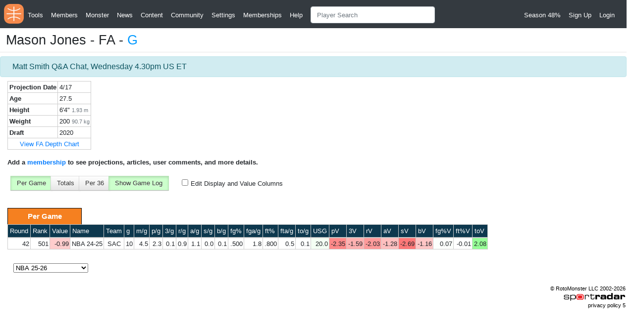

--- FILE ---
content_type: text/html; charset=utf-8
request_url: https://basketballmonster.com/PlayerInfo.aspx?i=6197
body_size: 26809
content:


<!doctype html>

<html lang="en">

<head><title>
	
        Mason Jones - FA - SG
        
</title>
<link rel="apple-touch-icon" sizes="180x180" href="/apple-touch-icon.png" /><link rel="icon" type="image/png" sizes="32x32" href="/favicon-32x32.png" /><link rel="icon" type="image/png" sizes="16x16" href="/favicon-16x16.png" /><link rel="manifest" href="/manifest.json" /><link rel="mask-icon" href="/safari-pinned-tab.svg" color="#5bbad5" /><meta name="theme-color" content="#ffffff" /><link rel="stylesheet" href="styles/rm_shared.css?v=250915" /><link rel="stylesheet" href="styles/bbm.css?v=250915" />
    <script src="https://kit.fontawesome.com/c6680a6408.js" crossorigin="anonymous"></script>

    <!-- Required meta tags -->
    <meta charset="utf-8" /><meta name="viewport" content="width=device-width, initial-scale=1, shrink-to-fit=no" />

    <!-- Bootstrap CSS -->
    <link rel="stylesheet" href="https://cdn.jsdelivr.net/npm/bootstrap@4.6.1/dist/css/bootstrap.min.css" integrity="sha384-zCbKRCUGaJDkqS1kPbPd7TveP5iyJE0EjAuZQTgFLD2ylzuqKfdKlfG/eSrtxUkn" crossorigin="anonymous" /><meta name="Keywords" content="fantasy basketball, player info, player stats" /><meta name="Description" content="Detailed stats for a single Fantasy Basketball player including past results, projected stats, game logs, and more" /><meta name="Author" content="RotoMonster" /></head>

<body style="font-size: 10pt; ">

    

    <script src="https://cdn.jsdelivr.net/npm/jquery@3.5.1/dist/jquery.slim.min.js" integrity="sha384-DfXdz2htPH0lsSSs5nCTpuj/zy4C+OGpamoFVy38MVBnE+IbbVYUew+OrCXaRkfj" crossorigin="anonymous"></script>
    <script src="https://cdn.jsdelivr.net/npm/bootstrap@4.6.1/dist/js/bootstrap.bundle.min.js" integrity="sha384-fQybjgWLrvvRgtW6bFlB7jaZrFsaBXjsOMm/tB9LTS58ONXgqbR9W8oWht/amnpF" crossorigin="anonymous"></script>

    <form method="post" action="./PlayerInfo.aspx?i=6197" id="form1">
<div class="aspNetHidden">
<input type="hidden" name="__EVENTTARGET" id="__EVENTTARGET" value="" />
<input type="hidden" name="__EVENTARGUMENT" id="__EVENTARGUMENT" value="" />
<input type="hidden" name="__LASTFOCUS" id="__LASTFOCUS" value="" />
<input type="hidden" name="__VIEWSTATEFIELDCOUNT" id="__VIEWSTATEFIELDCOUNT" value="4" />
<input type="hidden" name="__VIEWSTATE" id="__VIEWSTATE" value="1FFGZkxpRQZn49PWI0CpWjp5Ig/HQ9TwBdnt2boV" />
<input type="hidden" name="__VIEWSTATE1" id="__VIEWSTATE1" value="7Z3V5stk3GqXEuxqssIdwTqUgiaeZdYqNQ71KUoF" />
<input type="hidden" name="__VIEWSTATE2" id="__VIEWSTATE2" value="KMQb6KtM3YcsYMicx1r+ttKe0B3cTWp3h6CQRGqb" />
<input type="hidden" name="__VIEWSTATE3" id="__VIEWSTATE3" value="FozFdwD2" />
</div>

<script type="text/javascript">
//<![CDATA[
var theForm = document.forms['form1'];
if (!theForm) {
    theForm = document.form1;
}
function __doPostBack(eventTarget, eventArgument) {
    if (!theForm.onsubmit || (theForm.onsubmit() != false)) {
        theForm.__EVENTTARGET.value = eventTarget;
        theForm.__EVENTARGUMENT.value = eventArgument;
        theForm.submit();
    }
}
//]]>
</script>


<script src="/WebResource.axd?d=pynGkmcFUV13He1Qd6_TZNMPFdVQ_-9BoFkkBtjlTkvjLsez8ev-87q-_IAPc3JTRRv9Vt3oo_m_AQxyYanuZw2&amp;t=638901356248157332" type="text/javascript"></script>


<script src="/ScriptResource.axd?d=x6wALODbMJK5e0eRC_p1LUrj0EO0JF0DfQJJAEVn1bpjTA9bBOjUN5e_s8XZfmdbOsEKfKIWXS4gopfyb1dz1D4bPuViFUsP-mBPGVodnTz3OVEolUSy5hAcrSmMaCbl0&amp;t=7f16157c" type="text/javascript"></script>
<script src="/ScriptResource.axd?d=P5lTttoqSeZXoYRLQMIScLJaD59MPYT3j2-OlXx7akGWi4ZL6CewWHT2u9uB_hU27lu5Qwvcecm0rMwDpnQ9roAj1J8-runAXZCIdWjXhTqNnb3JzDM6OzsFXNA4bjNf0&amp;t=7f16157c" type="text/javascript"></script>
<script src="/ScriptResource.axd?d=NHo7rzvB81m25b5lv-ojMeSFNPwfTi1F-ytJjcObOgkLTdAZz4MXvGc6Vw2XzRST5mnPSh33Xz7gNcX6hoKOoTFTw8N6LfKJC5WJDQl6CxNeMpL5Snklag13prAe7vHy0&amp;t=7f16157c" type="text/javascript"></script>
<script src="/ScriptResource.axd?d=cwGphBcvejt2VIyBHnRhTQSShQGHvBvyRFmCE13dyxzBiqSdq0bwSusAhyHyx1p1ONVY9GHZjl16k_JVJJiReGoHhi_w3nDdXE0ouC7RQDFXeAmGtryoLpiniMiWiZvz0&amp;t=7f16157c" type="text/javascript"></script>
<script src="/ScriptResource.axd?d=IDWj4WSOOvkdPRnPVbJVZJl6CebuLZr1yjswSJgq_1lODwIUeJJutG9XMjSBG9XTqyU9DT5Gtw9zKqOokLh0AcR53oCFFOCjCxZ1rbHv6rTxzgH-avJ07ov10mKxdrY80&amp;t=7f16157c" type="text/javascript"></script>
<script src="/ScriptResource.axd?d=G7OZOzpYF9XwHB8eN29YbyBeAkLzts30EpUQXgdjsQtGXv7CU72CzIt8OVSHNeceuXOGqZ1F2ShSImcsB3_l2Ve6AEB0kgYbpG-RlREqsqjB3Q9WqBEBTgsVKF6Nvlkcx8rVUPzsJIPswgpZctrDaA2&amp;t=7f16157c" type="text/javascript"></script>
<script src="/ScriptResource.axd?d=QURf4xOsrV7WTJCWSccZW62MKERGMTsdxXWcQUjVW2SLFjfPAUtMXk3wm7dwi3bknLvdTMN0Svp4S4sjfM3JCwbj1vEoV5qT-g9R8qq_rB9vpPp0BooL6jnQsvNPn07G6ohA2EF9YM_al4WR3_8RgA2&amp;t=7f16157c" type="text/javascript"></script>
<script src="/ScriptResource.axd?d=AQKZK7YRDAbnuPmSY4LmT_J3efoViaRMmKFlugCaZmFkZo0ZnoQbpx6Rup0_ruC1tbqA7oQPdEnEX56kVbkGbHlfbbwlwB1eRoTtqImNk1ewlIQhJSaipN6X_YUvq6hz3kHcehij17Tr57QXftSL5A2&amp;t=7f16157c" type="text/javascript"></script>
<script src="/ScriptResource.axd?d=t0SLK6-5PsJNCD-Uk09YKkfXaYJ0gogAWfJvSa3urgwOctVXVIqeOgvDPzPzvEk79wcCTT5tbeZStzAjdDT_Zz5KlpDrlKFdKud6lsQgk-LWrxg4GkvGoZnk2KhrCh38PNo8T1p2Ul-SxaQmtNjclg2&amp;t=7f16157c" type="text/javascript"></script>
<div class="aspNetHidden">

	<input type="hidden" name="__VIEWSTATEGENERATOR" id="__VIEWSTATEGENERATOR" value="7B07869F" />
	<input type="hidden" name="__SCROLLPOSITIONX" id="__SCROLLPOSITIONX" value="0" />
	<input type="hidden" name="__SCROLLPOSITIONY" id="__SCROLLPOSITIONY" value="0" />
</div>

        <script type="text/javascript">
//<![CDATA[
Sys.WebForms.PageRequestManager._initialize('ctl00$ScriptManager1', 'form1', [], [], [], 90, 'ctl00');
//]]>
</script>


        <div class="m-0 mr-2">
            <nav class="navbar navbar-expand-md navbar-dark bg-dark pb-1 pl-2">
                <a class="navbar-brand" href="default.aspx" style="padding: 0 0 5px 0; margin: 0; color: white;">
                    <img alt="Basketball Monster" title="Basketball Monster" src="Images/bask_menu_logo.png" style="width: 40px;" /></a>
                <button class="navbar-toggler" type="button" data-toggle="collapse" data-target="#navbarSupportedContent" aria-controls="navbarSupportedContent" aria-expanded="false" aria-label="Toggle navigation">
                    <span class="navbar-toggler-icon"></span>
                </button>

                <div class="collapse navbar-collapse" id="navbarSupportedContent">

                    <ul class="navbar-nav mr-auto">

                        <li class="nav-item dropdown"><a class="nav-link active text-nowrap" href="#" role="button" data-toggle="dropdown" aria-haspopup="true" aria-expanded="false">Tools</a><div class="dropdown-menu" aria-labelledby="navbarDropdown">
                        <a style='font-size:0.8em;' class="dropdown-item p-0 pb-1 pl-3 pr-1" href="playerrankings.aspx">Player Rankings 25-26</a>
                        <a style='font-size:0.8em;' class="dropdown-item p-0 pb-1 pl-3 pr-1" href="teamanalysis.aspx">Team Analysis</a>
                        <a style='font-size:0.8em;' class="dropdown-item p-0 pb-1 pl-3 pr-1" href="tradeanalysis.aspx">Trade Analysis</a>
                        <a style='font-size:0.8em;' class="dropdown-item p-0 pb-1 pl-3 pr-1" href="nbalineups.aspx">NBA Lineups</a>
                        <a style='font-size:0.8em;' class="dropdown-item p-0 pb-1 pl-3 pr-1" href="boxscores.aspx">Box Scores</a>
                        <a style='font-size:0.8em;' class="dropdown-item p-0 pb-1 pl-3 pr-1" href="dailysummary.aspx">Live Results</a>
                        <a style='font-size:0.8em;' class="dropdown-item p-0 pb-1 pl-3 pr-1" href="ScheduleGrid.aspx">Schedule Grid</a>
                        <a style='font-size:0.8em;' class="dropdown-item p-0 pb-1 pl-3 pr-1" href="HotPlayers.aspx">Hot Players</a>
                        <div class="dropdown-divider p-0 pb-1 pl-3 pr-1"></div>
                        <a style='font-size:0.8em;' class="dropdown-item p-0 pb-1 pl-3 pr-1" href="https://history.basketballmonster.com/">Historical Rankings</a>
                        </div></li>

                        <li class="nav-item dropdown"><a class="nav-link active text-nowrap" href="#" role="button" data-toggle="dropdown" aria-haspopup="true" aria-expanded="false">Members</a><div class="dropdown-menu" aria-labelledby="navbarDropdown">
                        <a style='font-size:0.8em;' class="dropdown-item p-0 pb-1 pl-3 pr-1" href="projections.aspx">Projections (Rest of Season)</a>
                        <a style='font-size:0.8em;' class="dropdown-item p-0 pb-1 pl-3 pr-1" href="drafttracker.aspx">Draft Tracker</a>
                        <a style='font-size:0.8em;' class="dropdown-item p-0 pb-1 pl-3 pr-1" href="CurrentStandings.aspx">Current Standings</a>
                        <a style='font-size:0.8em;' class="dropdown-item p-0 pb-1 pl-3 pr-1" href="projectedstandings.aspx">Projected Standings</a>
                        <a style='font-size:0.8em;' class="dropdown-item p-0 pb-1 pl-3 pr-1" href="smarttool.aspx">Smart Tool</a>
                        <a style='font-size:0.8em;' class="dropdown-item p-0 pb-1 pl-3 pr-1" href="advancedownership.aspx">Advanced Ownership</a>
                        <a style='font-size:0.8em;' class="dropdown-item p-0 pb-1 pl-3 pr-1" href="DepthCharts.aspx">Depth Charts</a>
                        <a style='font-size:0.8em;' class="dropdown-item p-0 pb-1 pl-3 pr-1" href="positiontiers.aspx">Drafting Tiers</a>
                        <div class="dropdown-divider p-0 pb-1 pl-3 pr-1"></div>

                        <a style='font-size:0.8em;' class="dropdown-item p-0 pb-1 pl-3 pr-1" href="dailyprojections.aspx">Daily Projections</a>
                        <a style='font-size:0.8em;' class="dropdown-item p-0 pb-1 pl-3 pr-1" href="customminutes.aspx">Custom Daily Minutes</a>
                        <a style='font-size:0.8em;' class="dropdown-item p-0 pb-1 pl-3 pr-1" href="weeklyprojections.aspx">Weekly Projections</a>
                        <a style='font-size:0.8em;' class="dropdown-item p-0 pb-1 pl-3 pr-1" href="headtohead.aspx">H2H Daily</a>
                        <a style='font-size:0.8em;' class="dropdown-item p-0 pb-1 pl-3 pr-1" href="HeadToHeadW.aspx">H2H Weekly</a>
                        <a style='font-size:0.8em;' class="dropdown-item p-0 pb-1 pl-3 pr-1" href="easerankings.aspx">Ease Rankings</a>
                        <a style='font-size:0.8em;' class="dropdown-item p-0 pb-1 pl-3 pr-1" href="weeklyteamschedules.aspx">Schedule Analyzer</a>
                        <a style='font-size:0.8em;' class="dropdown-item p-0 pb-1 pl-3 pr-1" href="teamschedule.aspx">Team Lineup Schedule</a>
                        <a style='font-size:0.8em;' class="dropdown-item p-0 pb-1 pl-3 pr-1" href="WeekSummary.aspx">Week Summary</a>
                        <a style='font-size:0.8em;' class="dropdown-item p-0 pb-1 pl-3 pr-1" href="dvp.aspx">DvP - Defense vs Position</a>
                        </div></li>

                        <li class="nav-item dropdown"><a class="nav-link active text-nowrap" href="#" role="button" data-toggle="dropdown" aria-haspopup="true" aria-expanded="false">Monster</a><div class="dropdown-menu" aria-labelledby="navbarDropdown">
                        <a style='font-size:0.8em;' class="dropdown-item p-0 pb-1 pl-3 pr-1" href="monster.aspx">Monster Page</a>
                        <a style='font-size:0.8em;' class="dropdown-item p-0 pb-1 pl-3 pr-1" href="draftmonster.aspx">Draft Monster</a>
                        <a style='font-size:0.8em;' class="dropdown-item p-0 pb-1 pl-3 pr-1" href="analysismonster.aspx">Analysis Monster</a>
                        <a style='font-size:0.8em;' class="dropdown-item p-0 pb-1 pl-3 pr-1" href="trademonster.aspx">Trade Monster</a>
                        <a style='font-size:0.8em;' class="dropdown-item p-0 pb-1 pl-3 pr-1" href="matchupmonster.aspx">Matchup Monster</a>
                        <a style='font-size:0.8em;' class="dropdown-item p-0 pb-1 pl-3 pr-1" href="usagemonster.aspx">Usage Monster</a>
                        </div></li>

                        

                        <li class="nav-item">
                            <a class="nav-link" style="color: white;" href="playernews.aspx">News</a>
                        </li>

                        <li class="nav-item dropdown"><a class="nav-link active text-nowrap" href="#" role="button" data-toggle="dropdown" aria-haspopup="true" aria-expanded="false">Content</a><div class="dropdown-menu" aria-labelledby="navbarDropdown">
                        <a style='font-size:0.8em;' class="dropdown-item p-0 pb-1 pl-3 pr-1" href="playernews.aspx">Player News</a>
                        <a style='font-size:0.8em;' class="dropdown-item p-0 pb-1 pl-3 pr-1" href="articles.aspx">Articles</a>
                        <a style='font-size:0.8em;' class="dropdown-item p-0 pb-1 pl-3 pr-1" href="newsarticles.aspx">AP News</a>
                        <a style='font-size:0.8em;' class="dropdown-item p-0 pb-1 pl-3 pr-1" href="draftkit.aspx">Draft Kit Articles</a>
                        </div></li>

                        <li class="nav-item dropdown"><a class="nav-link active text-nowrap" href="#" role="button" data-toggle="dropdown" aria-haspopup="true" aria-expanded="false">Community</a><div class="dropdown-menu" aria-labelledby="navbarDropdown">
                        <a style='font-size:0.8em;' class="dropdown-item p-0 pb-1 pl-3 pr-1" href="MessageActiveTopics.aspx">Active Topics</a>
                        <a style='font-size:0.8em;' class="dropdown-item p-0 pb-1 pl-3 pr-1" href="usercomments.aspx">User Comments</a>
                        <a style='font-size:0.8em;' class="dropdown-item p-0 pb-1 pl-3 pr-1" href="UserPolls.aspx">User Polls</a>
                        <a style='font-size:0.8em;' class="dropdown-item p-0 pb-1 pl-3 pr-1" href="chat.aspx">Chat</a>
                        <a style='font-size:0.8em;' class="dropdown-item p-0 pb-1 pl-3 pr-1" href="https://twitter.com/BaskMonster">Twitter</a>
                        
                        <a style='font-size:0.8em;' class="dropdown-item p-0 pb-1 pl-3 pr-1" href="privatemessages.aspx">Mail</a>
                        </div></li>

                        <li class="nav-item dropdown"><a class="nav-link active text-nowrap" href="#" role="button" data-toggle="dropdown" aria-haspopup="true" aria-expanded="false">Settings</a><div class="dropdown-menu" aria-labelledby="navbarDropdown">
                        <a style='font-size:0.8em;' class="dropdown-item p-0 pb-1 pl-3 pr-1" href="leaguesettings.aspx">League Settings</a>
                        <a style='font-size:0.8em;' class="dropdown-item p-0 pb-1 pl-3 pr-1" href="teamplayers.aspx">Team Players</a>
                        <a style='font-size:0.8em;' class="dropdown-item p-0 pb-1 pl-3 pr-1" href="leagueschedule.aspx">League Schedule</a>
                        <a style='font-size:0.8em;' class="dropdown-item p-0 pb-1 pl-3 pr-1" href="usersettings.aspx">User Settings</a>
                        <a style='font-size:0.8em;' class="dropdown-item p-0 pb-1 pl-3 pr-1" href="authenticate.aspx">Authentication</a>
                        <a style='font-size:0.8em;' class="dropdown-item p-0 pb-1 pl-3 pr-1" href="alerts.aspx">Alert Settings</a>
                        <a style='font-size:0.8em;' class="dropdown-item p-0 pb-1 pl-3 pr-1" href="WatchList.aspx">Watch List</a>
                        <a style='font-size:0.8em;' class="dropdown-item p-0 pb-1 pl-3 pr-1" href="customprojections.aspx">Custom Projections</a>
                        <a style='font-size:0.8em;' class="dropdown-item p-0 pb-1 pl-3 pr-1" href="custompositions.aspx">Custom Positions</a>
                        <a style='font-size:0.8em;' class="dropdown-item p-0 pb-1 pl-3 pr-1" href="customcomments.aspx">Custom Comments</a>
                        <a style='font-size:0.8em;' class="dropdown-item p-0 pb-1 pl-3 pr-1" href="customranks.aspx">Custom Ranks</a>
                        <a style='font-size:0.8em;' class="dropdown-item p-0 pb-1 pl-3 pr-1" href="CustomDollarValues.aspx">Custom Auction Prices</a>
                        <a style='font-size:0.8em;' class="dropdown-item p-0 pb-1 pl-3 pr-1" href="CustomImportProjections.aspx">Import Bulk Projections</a>
                        <a style='font-size:0.8em;' class="dropdown-item p-0 pb-1 pl-3 pr-1" href="CustomImportComments.aspx">Import Bulk Comments</a>
                        <a style='font-size:0.8em;' class="dropdown-item p-0 pb-1 pl-3 pr-1" href="CustomImportDollars.aspx">Import Bulk Prices</a>
                        </div></li>

                        
                        <li class="nav-item active">
                            <a class="nav-link nowrap" href="membership.aspx">Memberships</a>
                        </li>
                        <li class="nav-item dropdown"><a class="nav-link active text-nowrap" href="#" role="button" data-toggle="dropdown" aria-haspopup="true" aria-expanded="false">Help</a><div class="dropdown-menu" aria-labelledby="navbarDropdown">
                        <a style='font-size:0.8em;' class="dropdown-item p-0 pb-1 pl-3 pr-1" href="help.aspx">Help and FAQ</a>
                        <a style='font-size:0.8em;' class="dropdown-item p-0 pb-1 pl-3 pr-1" href="tutorials.aspx">YouTube Tutorials</a>
                        <a style='font-size:0.8em;' class="dropdown-item p-0 pb-1 pl-3 pr-1" href="questionsanswered.aspx">Questions Answered</a>
                        <a style='font-size:0.8em;' class="dropdown-item p-0 pb-1 pl-3 pr-1" href="support.aspx">Support</a>
                        <a style='font-size:0.8em;' class="dropdown-item p-0 pb-1 pl-3 pr-1" href="aboutus.aspx">About Us</a>
                        </div></li>

                        

                        <li class="nav-item dropdown">
                            <input name="ctl00$MasterNameTB" type="text" maxlength="50" size="25" onchange="javascript:setTimeout(&#39;__doPostBack(\&#39;ctl00$MasterNameTB\&#39;,\&#39;\&#39;)&#39;, 0)" onkeypress="if (WebForm_TextBoxKeyHandler(event) == false) return false;" id="MasterNameTB" class="form-control mr-sm-2 ml-2" autocomplete="off" placeholder="Player Search" style="min-width: 150px; font-size: 1em;" />
                            
                        </li>

                    </ul>

                    

                    <ul class="nav navbar-nav">
                        <li class="nav-item text-light"><div class="nav-link active text-nowrap">Season 48%</div></li>
                    </ul>

                    <ul class="nav navbar-nav navbar-right"><li class="nav-item"><a class="nav-link active" href="RegisterNewUser.aspx">Sign Up</a></li><li class="nav-item"><a class="nav-link active" href="login.aspx">Login</a></li></ul>

                    
                </div>
            </nav>

            <div class="row p-0 pl-1 ml-0 mr-0 mb-2" style="border-bottom: 1px solid #e6e6e6;">
                <div class="col-">
                    <h1 class="p-1 mt-1 mb-1 mr-0 ml-1 pl-1" style="font-size:2em;">Mason Jones - FA - <span style='color:#0099FF'>G</span></h1>
                </div>

                
            </div>

            

            
            <div class="alert alert-info pt-2 pb-2 mt-1 mb-2">
                

                <span style="font-size: 1.2em; font-weight: bold;">
                    
                </span>

                <span class="ml-1" style="font-size: 1.2em;">
                    Matt Smith Q&A Chat, Wednesday 4.30pm US ET
                </span>

            </div>
            
        </div>

        

        <div class="container-fluid mb-1 mr-1">
            
    

    <div class='container-fluid'><div class='row justify-content-md-left'><div class="col-"><table class='table table-bordered table-hover table-sm base-td-small datatable ml-0'><tr><td><b>Projection Date</b></td><td>4/17</td></tr><tr><td><b>Age</b></td><td>27.5</td></tr><td><b>Height</b></td><td>6'4" <small class='text-muted'>1.93 m</small></td></tr></tr><td><b>Weight</b></td><td>200 <small class='text-muted'>90.7 kg</small></td></tr><tr><td><b>Draft</b></td><td>2020</td></tr><tr><td colspan='2' class='tdc'><a href='depthcharts.aspx?team=34'>View FA  Depth Chart</td></tr></table></div></div></div><div class='mt-3 mb-1 font-weight-bold'>Add a <a href='membership.aspx'>membership</a> to see projections, articles, user comments, and more details.</div><div class="row m-1 mt-3"><div class="col-  mt-1 mb-1 ml-1 mr-1 align-top "><div class='adv-controls adv-controls-small'><input id='_showPerGameStatsCB'  type='checkbox' name='_showPerGameStatsCB' checked='checked' onclick="__doPostBack('_showPerGameStatsCB','')" language="javascript" /><label for='_showPerGameStatsCB' >Per Game</label><input id='ShowTotalStatsCBID'  type='checkbox' name='ShowTotalStatsCBID'  onclick="__doPostBack('ShowTotalStatsCBID','')" language="javascript" /><label for='ShowTotalStatsCBID' >Totals</label><input id='ShowPer36StatsCBID'  type='checkbox' name='ShowPer36StatsCBID'  onclick="__doPostBack('ShowPer36StatsCBID','')" language="javascript" /><label for='ShowPer36StatsCBID' >Per 36</label><input id='ShowGameLogCBID'  type='checkbox' name='ShowGameLogCBID' checked='checked' onclick="__doPostBack('ShowGameLogCBID','')" language="javascript" /><label for='ShowGameLogCBID' >Show Game Log</label></div></div><div class="col-  mt-1 mb-1 ml-1 mr-1 align-top "><div class="col- ml-1 pl-3 pt-1"><div><input id='DisplayColumnsControlEXPAND'  type='checkbox' name='DisplayColumnsControlEXPAND'  onclick="__doPostBack('DisplayColumnsControlEXPAND','')" language="javascript" /><label for='DisplayColumnsControlEXPAND' >Edit Display and Value Columns</label></div></div><div class="col- ml-1 pl-3 pt-1"></div></div></div><div class='player-stats-title'>Per Game</div><table class='table-bordered table-hover table-sm base-td-small datatable ml-0' cellpadding='0' cellspacing='0' ><thead><tr><th class='nowrap '>Round</th><th class='nowrap '>Rank</th><th class='nowrap '><a id='' class='' class="tooltip-control" data-placement="top" data-html="true" data-toggle="tooltip" title="Our Value for this player" href='javascript:__doPostBack("","")'>Value</a></th><th class='nowrap tdl'>Name</th><th class='nowrap '>Team</th><th class='nowrap '>g</th><th class='nowrap tdr'>m/g</th><th class='nowrap tdr'>p/g</th><th class='nowrap tdr'>3/g</th><th class='nowrap tdr'>r/g</th><th class='nowrap tdr'>a/g</th><th class='nowrap tdr'>s/g</th><th class='nowrap tdr'>b/g</th><th class='nowrap tdr'>fg%</th><th class='nowrap tdr'>fga/g</th><th class='nowrap tdr'>ft%</th><th class='nowrap tdr'>fta/g</th><th class='nowrap tdr'>to/g</th><th class='nowrap '><a id='' class='' class="tooltip-control" data-placement="top" data-html="true" data-toggle="tooltip" title="Player usage" href='javascript:__doPostBack("","")'>USG</a></th><th class='nowrap tdr'>pV</th><th class='nowrap tdr'>3V</th><th class='nowrap tdr'>rV</th><th class='nowrap tdr'>aV</th><th class='nowrap tdr'>sV</th><th class='nowrap tdr'>bV</th><th class='nowrap tdr'>fg%V</th><th class='nowrap tdr'>ft%V</th><th class='nowrap tdr'>toV</th></tr></thead><tr class=''><td  class='tdr'>42</td><td  class='tdr'>501</td><td style='background-color:#ffcdcd;' nowrap class='tdr'>-0.99</td><td nowrap class='tdl'>NBA 24-25</td><td  class='tdc'>SAC</td><td nowrap class='tdr'>10</td><td  class='nowrap tdr'>4.5</td><td  class='tdr'>2.3</td><td  class='tdr'>0.1</td><td  class='tdr'>0.9</td><td  class='tdr'>1.1</td><td  class='tdr'>0.0</td><td  class='tdr'>0.1</td><td  class='tdr'>.500</td><td  class='tdr'>1.8</td><td  class='tdr'>.800</td><td  class='tdr'>0.5</td><td  class='tdr'>0.1</td><td style='background-color:#f4fff4;' nowrap class='tdr'>20.0</td><td style='background-color:#ff8989;' nowrap class='tdr'>-2.35</td><td style='background-color:#ffb0b0;' nowrap class='tdr'>-1.59</td><td style='background-color:#ff9a9a;' nowrap class='tdr'>-2.03</td><td style='background-color:#ffbfbf;' nowrap class='tdr'>-1.28</td><td style='background-color:#ff7878;' nowrap class='tdr'>-2.69</td><td style='background-color:#ffc5c5;' nowrap class='tdr'>-1.16</td><td style='background-color:#fcfffc;' class='tdr'>0.07</td><td style='background-color:#ffffff;' nowrap class='tdr'>-0.01</td><td style='background-color:#97ff97;' class='tdr'>2.08</td></tr></table><div class='row mt-4 ml-2 mb-2'><div class="col-  mt-1 mb-1 ml-1 mr-1 align-top "><select name='GameLogDataSetDropDown' id='GameLogDataSetDropDown' onchange="__doPostBack('GameLogDataSetDropDown','')" language="javascript" class='' length=10><option selected='selected' value='160'>NBA 25-26</option><option  value='150'>NBA 24-25</option><option  value='140'>NBA 23-24</option><option  value='120'>NBA 21-22</option><option  value='110'>NBA 20-21</option><option  value='146'>NBA Playoffs 23-24</option><option  value='153'>NBA Preseason 24-25</option><option  value='133'>NBA Preseason 22-23</option><option  value='113'>NBA Preseason 20-21</option><option  value='164'>NBA Summer 25-26</option><option  value='154'>NBA Summer 24-25</option><option  value='134'>NBA Summer 22-23</option><option  value='124'>NBA Summer 21-22</option></select></div></div>
        </div>

    

<script type="text/javascript">
//<![CDATA[

theForm.oldSubmit = theForm.submit;
theForm.submit = WebForm_SaveScrollPositionSubmit;

theForm.oldOnSubmit = theForm.onsubmit;
theForm.onsubmit = WebForm_SaveScrollPositionOnSubmit;
Sys.Application.add_init(function() {
    $create(Sys.Extended.UI.AutoCompleteBehavior, {"completionInterval":0,"completionListCssClass":"completionList","completionListItemCssClass":"listItem","delimiterCharacters":"","highlightedItemCssClass":"itemHighlighted","id":"AutoCompleteExtender1","minimumPrefixLength":2,"serviceMethod":"GetPlayerList","servicePath":"GetPlayerName.asmx"}, null, null, $get("MasterNameTB"));
});
//]]>
</script>
</form>

    <footer>
        <div class="copyright clear-fix"><div class='copyrightp'>© RotoMonster LLC 2002-2026</div><a target = "_blank" href="https://sportradar.com/?lang=en-us/?lang=en-us/"><img border = "0" style="width: 125px;" src="images/sportradar.png" alt="SportRadar" title="SportRadar" /></a><div class='copyrightp'><a href='PrivacyPolicy.aspx'>privacy policy</a> 5</div></div>
    </footer>

    <script>
        $(document).ready(function () {
            $('[data-toggle="tooltip"]').tooltip();
        });
        function pageLoad() { $('[data-toggle="tooltip"]').tooltip(); }
    </script>

    
</body>
</html>


--- FILE ---
content_type: text/css
request_url: https://basketballmonster.com/styles/bbm.css?v=250915
body_size: 7893
content:
.bg {
    background-color: blue;
}

.shortcb input {
    margin: 0px 0px 0px 0px;
    padding: 0 0 0 0;
}

.shortcb label {
    margin: 0px 0px 0px 0px;
    padding: 0 0 0 0;
}

.carditem {
    margin: 0 0 0 0;
    border-top-width: 1px;
    border-right-width: 1px;
    border-left-width: 1px;
    border-bottom-width: 0px;
}

.float-left {
    float: left;
}

.float-right {
    float: right;
}

.nowrap {
    white-space: nowrap;
}

.nowraptable td {
    white-space: nowrap;
}

.wrap {
    white-space: normal;
}

.mainmenu {
    background-color: #001a33;
}

.navbarcolor {
    background-color: #993d00;
}

.menucolor {
    color: #fff !important;
    background-color: #0D384E !important
}

.menu-info {
    margin: 0;
    padding: 0;
    width: auto;
    float: right;
    color: white;
    overflow: auto;
}

    .menu-info div {
        float: left;
    }

#menu-logo {
    float: left;
    background-color: #0D384E;
    padding: 4px 15px 0px 15px;
}

    #menu-logo img {
        width: 40px;
    }

.backcolor2 {
    color: #0D384E;
}

.page-title {
    margin-top: 2px;
    font-size: 2em;
    float: left;
    color: #0D384E;
    font-weight: bold;
}

.xsmall {
    font-size: 0.8em;
}

.user-message {
    float: left;
    margin: 8px 0 0 15px;
    padding: 5px 10px 5px 10px;
}

.message {
    background-color: #00802b;
    color: white;
}

.message-error {
    background-color: #b32d00;
    color: white;
}

.main-button {
    background-color: #E6600E;
    color: white;
}

.secondary-button {
    margin-left: 8px;
}

.data-font {
    font-size: 8pt;
}

.minutes-range {
    font-size: 6pt;
    margin-left: 3px;
}

input[type="checkbox"] {
    margin-right: 5px;
}

input[type="radio"] {
    margin-right: 5px;
}

.micro-button {
    padding: 1px 6px;
}

.loading {
    float: right;
    padding: 10px 10px 5px 5px;
}

.page-buttons {
    margin: 5px 0 10px 0;
    clear: both;
}

.page-controls-row {
    clear: both;
    overflow: auto;
    padding: 20px 10px 0 0;
    margin: 0;
}

.results-table {
    clear: both;
    margin: 20px 0 0 0;
}

table.datatable {
    margin: 0;
    border-collapse: collapse;
}

    table.datatable a {
        text-decoration: none;
    }

        table.datatable a:hover {
            text-decoration: underline;
        }

    table.datatable th {
        padding: 3px 4px 3px 4px;
        border: 1px solid #cccccc;
        white-space: nowrap;
        background-color: #0D384E;
        color: white;
        font-weight: normal;
    }

        table.datatable th a {
            text-decoration: none;
            color: white;
        }

            table.datatable th a:hover {
                text-decoration: underline;
                color: white;
            }

    table.datatable td {
        padding: 2px 2px 1px 3px;
        border: 1px solid #cccccc;
        border-collapse: collapse;
        display: table-cell;
    }

.nowrap-table td {
    white-space: nowrap;
}

.container1 {
    border-top: 1px solid gray;
    border-bottom: 1px solid gray;
    border-right: 1px solid gray;
    margin: 0 15px 10px 0;
}

.containerTD {
    padding: 8px;
    vertical-align: top;
    border-left: 1px solid gray;
    white-space: nowrap;
}

.containerTD-noborder {
    padding: 8px;
    vertical-align: top;
}

.containerHeading {
    font-size: 1.1em;
    font-weight: bold;
    color: midnightblue;
}

.mini-cats th {
    font-weight: bold;
}

.mini-cats td {
    padding: 2px;
}

th.tdc {
    text-align: center;
}

th.tdl {
    text-align: left;
}

td.tdc {
    text-align: center;
}

td.tdl {
    text-align: left;
}

td.tdr {
    text-align: right;
}

.spaced {
    margin-left: 5px;
    margin-top: 0;
    margin-bottom: 10px;
}

    .spaced p {
        margin: 3px 0 3px 0;
    }

.spaced-title {
    float: left;
    font-size: 1.1em;
    font-weight: bold;
    color: black;
}

.spaced-title-button {
    float: left;
    margin-left: 3px;
}

.spaced-title-control {
    clear: both;
}

.player-stats-title {
    clear: both;
    padding: 5px 10px 5px 10px;
    margin: 5px 5px 0 0;
    display: inline-block;
    min-width: 150px;
    font-size: 1.1em;
    font-weight: bold;
    border-top: 1px solid black;
    border-left: 1px solid black;
    border-right: 1px solid black;
    text-align: center;
    color: white;
    background-color: #F58020;
}

.LeagueSettingsItemContainerCSS {
    padding: 15px 0 0 0;
}

.LeagueSettingsItemCSS {
    width: 375px;
}

    .LeagueSettingsItemCSS td {
        padding: 1px 3px 1px 3px;
    }

.LeagueSettingsHelpCSS {
    width: 300px;
}

.playersearch {
    padding: 0 0 0 0;
    margin: 4px 0 0 0;
    font-size: 80%;
}

.AboutUsDivCSS {
    margin: 15px 10px 25px 15px;
    border: 1px solid black;
    max-width: 800px;
}

.paddedT td {
    padding: 3px 2px 3px 0px;
}


tr.scheduleGridTR {
    background-color: #CCFFCC;
}

.maxWeek {
    background: lightslategray;
    color: White;
}

.qualityGames {
    background: #008FD4;
    color: white;
}

.gridGames {
    background: beige;
    color: black;
    font-weight: bold;
}

td.currentWeekTD {
    color: White;
}

tr.highlight1 {
    background-color: beige;
    font-weight: bold;
}

tr.highlight2 {
    background-color: #CCFFCC;
}

tr.highlight-preseason {
    background-color: lightcyan;
}

.edit-minutes-positions {
    min-width: 130px;
    font-size: 0.9em;
}

    .edit-minutes-positions div {
        padding: 1px 0 1px 0;
        float: left;
        width: 25px;
        text-align: center;
        background-color: white;
    }

.um-select {
    margin: 20px;
    float: left;
}

.um-results {
    margin: 20px;
    float: left;
}

.um-table {
    margin: 10px;
}

tr.forumHeaderTR {
    background: beige;
    font-size: 1.5em;
}

.autofield {
    color: black;
}

.manualfield {
    color: blue;
    font-weight: bold;
}

.myteam {
    background-color: beige;
}

td.chatPost {
    padding: 5px 5px 5px 5px;
    border-bottom: solid 2px steelblue;
    vertical-align: top;
}

.manager {
    color: #F58020;
    font-weight: bold;
}

.admin {
    color: #F58020;
    font-weight: bold;
}

.advisor {
    color: green;
    font-weight: bold;
}

.admanager {
    color: #0174DF;
    font-weight: bold;
}

.member {
    color: green;
    font-weight: bold;
}

.supermember {
    color: green;
    font-weight: bold;
}

.user {
    color: black;
    font-weight: bold;
}

.smarttool-score-to-beat {
    float: left;
    clear: both;
    border: solid 2px black;
    font-size: 20pt;
    font-weight: bold;
    width: 190px;
    margin: 0 0 10px 0;
    vertical-align: middle;
}

    .smarttool-score-to-beat div {
        float: left;
        font-size: 10pt;
        font-weight: normal;
        margin: 7px 10px 0 10px;
        text-align: center;
        vertical-align: middle;
    }

.smarttool-players {
    float: left;
    clear: both;
    margin: 0 0 10px 0;
}

    .smarttool-players table {
        margin: 0 0 0 0;
    }

        .smarttool-players table tr:hover {
            background-color: beige;
        }

        .smarttool-players table td {
            text-align: center;
        }

.smarttool-players2 {
    float: left;
    margin: 0 0 10px 0;
}

    .smarttool-players2 table {
        margin: 0 0 0 0;
    }

        .smarttool-players2 table tr:hover {
            background-color: beige;
        }

        .smarttool-players2 table td {
            text-align: center;
        }

.smarttool-left {
    float: left;
    clear: none;
    margin: 0 20px 20px 0;
}

.smarttool-right {
    margin: 20px 0 0 0;
    float: right;
    padding: 5px;
}

    .smarttool-right h2 {
        font-size: 12pt;
        font-weight: bold;
        margin: 0 0 5px 0;
    }

.smarttool-roster {
    clear: both;
    margin: 0 0 10px 0;
}

    .smarttool-roster div {
        margin: 5px 0 0 5px;
    }

.smarttool-recommends {
    clear: both;
}

.smarttool-simple-results {
    margin: 10px 0 0 0;
    width: 800px;
}

.smarttool-description {
    width: 1100px;
    border: 1px solid black;
    padding: 5px 10px 10px 10px;
    clear: both;
    margin: 15px 0 25px 0;
}

    .smarttool-description div {
        margin: 10px 10px 0 10px;
    }



.user-comments-page {
    clear: both;
    border-bottom: 1px #b3b3b3 solid;
    overflow: auto;
    width: 1000px;
}

.user-comment {
    overflow: auto;
    clear: both;
    padding: 3px 2px 3px 2px;
    border-top: 1px solid #b3b3b3;
    border-left: 1px solid #b3b3b3;
    border-right: 1px solid #b3b3b3;
}

    .user-comment a {
        font-weight: bold;
        text-decoration: none;
        color: black;
    }

        .user-comment a:hover {
            text-decoration: underline;
        }

.user-comment-type {
    float: left;
}

.user-comment-user {
    float: left;
    font-weight: normal;
    margin: 0 0 0 5px;
}

.user-comment-text {
    clear: both;
    margin: 20px 5px 10px 10px;
}

.user-comment-time {
    margin: 1px 5px 0 0;
    font-size: 0.8em;
    float: left;
    width: 35px;
}

.user-comments-controls {
    margin: 5px 5px 10px 5px;
}

.user-comments-filters {
    margin: 0 0 6px 0;
}

.user-comments-article {
    margin: 0 auto 0 auto;
    clear: both;
    border-bottom: 1px #b3b3b3 solid;
    overflow: auto;
}

.user-comments-team {
    max-height: 500px;
    overflow: auto;
    float: left;
    margin: 15px 0 0 20px;
    border-bottom: 1px #b3b3b3 solid;
}

.user-comments-player {
    max-height: 400px;
    overflow: auto;
    float: left;
    margin: 15px 0 0 20px;
    border-bottom: 1px #b3b3b3 solid;
}

.user-comments-error {
    color: white;
    background-color: crimson;
    padding: 5px;
}

.user-comment-agree {
    clear: both;
    margin: 10px 3px 4px 5px;
    color: #404040;
    text-align: left;
}

    .user-comment-agree img {
        width: 13px;
    }

.dfs-article-game {
    margin: 20px 0 0 0;
    border: 2px solid black;
    padding: 10px;
    overflow: auto;
}

.dfs-article-team {
    padding: 10px;
    margin: 0 0 0 20px;
}

.dfs-article-publish-game {
    overflow: auto;
    margin: 0 0 15px 0px;
    padding: 10px 5px 10px 10px;
    border: solid 2px gainsboro;
}

    .dfs-article-publish-game h2 {
        margin: 0 0 0 0px;
        font-size: 13pt;
    }

.dfs-article-publish-team {
    margin: 15px 0 0 11px;
}

    .dfs-article-publish-team p {
        margin: 2px 0 0 0;
    }

    .dfs-article-publish-team h2 {
        font-size: 12pt;
        margin: 0 0 0 0;
        font-style: italic;
    }

    .dfs-article-publish-team h3 {
        font-size: 10pt;
        margin: 10px 0 0 0;
        text-decoration: underline;
    }

    .dfs-article-publish-team div {
        margin: 3px 0 0 0px;
    }

        .dfs-article-publish-team div a {
            text-decoration: none;
        }

            .dfs-article-publish-team div a:hover {
                text-decoration: underline;
            }



.add-player-status {
    float: left;
}

.rotoinfo-status {
    width: 315px;
    border: solid 1px gainsboro;
    margin: 5px 5px 5px 10px;
    padding: 5px;
}

.quick-news-title {
    width: 100%;
    margin: 0 auto 0 auto;
    color: black;
    position: fixed;
    top: 0px;
    font-size: 20pt;
    padding: 10px;
    height: 30px;
    z-index: 999;
    text-align: left;
}

    .quick-news-title a {
        color: black;
        text-decoration: none;
        font-weight: bold;
    }

.quick-news-content {
    text-align: left;
}

.rotoinfo-status-big {
    font-size: 9pt;
}

.rotoinfo-status-big-player {
    padding: 10px 5px 5px 5px;
    border-top: 2px solid black;
    border-right: 2px solid black;
}

.rotoinfo-status-big-description {
    padding: 0 5px 10px 5px;
    border-right: 2px solid black;
}

.rotoinfo-status-big-injury {
    color: blue;
}

    .rotoinfo-status-big-injury a {
        text-decoration: underline;
    }

.tweet-holder-important {
    border-left: 8px solid slategray;
}

.tweet-holder-retweet {
}

.tweet-holder-mismatch {
    border-left: 3px solid crimson;
}

.tweet-holder-hot {
    border-left: 5px solid blue;
}

.tweet-holder-mismatch-warn {
    border: 3px solid yellow;
}

.tweet-holder-injury {
    border-left: 8px solid red;
}

.tweet-image {
    float: left;
    margin: 10px 3px 0 0;
}

    .tweet-image img {
        width: 35px;
    }

.retweet-buttons {
    float: right;
    padding: 10px 5px 5px 5px;
}

.retweet_button {
}

.tweet-holder-user {
    font-weight: bold;
    padding: 2px 2px 1px 4px;
}

    .tweet-holder-user a {
        text-decoration: none;
        color: black;
    }

        .tweet-holder-user a:hover {
            text-decoration: underline;
        }

.tweet-retweet-user {
    padding: 2px 2px 1px 4px;
}

    .tweet-retweet-user a {
        font-weight: bold;
        text-decoration: none;
        color: black;
    }

        .tweet-retweet-user a:hover {
            text-decoration: underline;
        }

.tweet-holder-text {
    font-size: 1em;
    padding: 0px 4px 3px 4px;
}

    .tweet-holder-text a {
        text-decoration: none;
        color: black;
    }

        .tweet-holder-text a:hover {
            text-decoration: underline;
        }

.tweet-time {
    font-size: 8pt;
    color: #848484;
    padding-left: 5px;
}

.tweet-view {
    font-size: 8pt;
    clear: none;
    padding-left: 10px;
}

    .tweet-view a {
        text-decoration: none;
        color: #585858;
    }

        .tweet-view a:hover {
            text-decoration: underline;
        }

.tweet-highlight {
    color: blue;
    font-weight: bold;
}

.tweet-extra-highlight {
    color: #FE2E64;
    font-weight: bold;
}

.tweet-top {
    width: 38px;
    text-align: center;
    padding: 3px;
    font-weight: bold;
    margin: 0;
    border: 1px solid gainsboro;
}

    .tweet-top a {
        color: #A4A4A4;
        text-decoration: none;
    }

.tweet-match-player {
    color: #248f24;
    font-weight: bold;
}

.tweet-match-injury {
    color: #0099e6;
    font-weight: bold;
}

.tweet-player {
    padding: 0 0 2px 8px;
}

    .tweet-player a {
        color: black;
        text-decoration: none;
    }

        .tweet-player a:hover {
            text-decoration: underline;
        }

.tweet-mismatch-status {
    font-weight: bold;
    color: crimson;
}

.tweet-mismatch-status-warn {
    font-weight: bold;
    color: yellow;
}

.tweet-player-no-status {
    font-weight: bold;
    color: crimson;
}

.tweet-player-not-urgent {
    font-weight: bold;
}

.tweet-player-urgent {
    font-weight: bold;
    color: crimson;
}

.tweet-auto-info {
    clear: both;
    overflow: auto;
    margin: 5px 0 5px 10px;
}

.source-tweet {
    margin-top: 5px;
    margin-left: 10px;
    font-size: 0.9em;
    color: green;
}

.tweets-menu {
    border-left: 25px solid #d9d9d9;
    padding-left: 10px;
}

.tweets-menu-alternate {
    border-left: 25px solid #00acee;
    padding-left: 10px;
}

.tweets-menu-bad-teams {
    border-right: 10px solid red;
}

.tweet-info-row {
    text-align: center;
    padding: 5px;
    border: solid 1px gainsboro;
}

    .tweet-info-row a {
        text-decoration: none;
        color: black;
    }

    .tweet-info-row a {
        text-decoration: underline;
    }

.tweet-info-row-highlight {
    background-color: darkgoldenrod;
}

.tweet-icon {
    width: 12px;
}

.tweet-clear-button {
    font-size: 10pt;
    padding: 5px 10px 5px 10px;
    margin: 0px 15px 0 10px;
    background-color: midnightblue;
    color: white;
}

.tweets-pause {
    padding: 5px;
    width: 97%;
    text-align: center;
    font-weight: bold;
    font-size: 13pt;
    color: white;
}

    .tweets-pause a {
        text-decoration: none;
        color: white;
    }

.tweets-pause-on {
    background-color: green;
}

.tweets-pause-off {
    background-color: crimson;
}

.tweet-keywords {
    border: solid 1px gainsboro;
    padding: 1px 3px 1px 3px;
    background-color: whitesmoke;
}

.tuserimg {
    border: solid 1px gray;
    width: 30px;
}

.tentityimg {
    border: solid 1px gray;
    width: 100px;
}

.status-updates-holder {
    max-width: 500px;
    margin: 0px auto 0 auto;
    border-bottom: solid 1px #BDBDBD;
}

.status-updates-player-info {
    float: left;
    height: 200px;
    overflow: auto;
}

.status-update-player {
    clear: both;
    border-top: solid 1px #BDBDBD;
    border-right: solid 1px #BDBDBD;
    border-left: solid 1px #BDBDBD;
    margin: 0 0 0 0;
    padding: 8px 6px 8px 8px;
    overflow: auto;
}

.status-update-player-name {
    clear: both;
    font-weight: bold;
    font-size: 11pt;
    margin: 0 0 0 0;
    width: 100%;
}

    .status-update-player-name a {
        text-decoration: none;
        color: black;
    }

        .status-update-player-name a:hover {
            text-decoration: underline;
        }

.status-update-player-status {
    margin: 2px 0 0px 0;
    overflow: auto;
}

.status-update-player-date {
    margin: 0 0 0 3px;
    text-align: right;
    float: right;
    font-weight: normal;
    font-size: 0.8em;
}

    .status-update-player-date div {
        margin: 2px 0 0 0;
    }

    .status-update-player-date a {
        color: darkgray;
        text-decoration: underline;
    }

        .status-update-player-date a:hover {
            text-decoration: underline;
        }

.status-update-player-comment {
    clear: both;
    margin: 5px 0 0 0px;
    padding: 2px 0 0 0;
}

.status-update-player-qpercent {
    clear: both;
    margin: 2px 0 0 10px;
    padding: 2px 0 0 0;
    font-size: 0.9em;
}

.status-update-player-ingame {
    font-size: 0.9em;
    clear: both;
    margin: 5px 0 0 0px;
    padding: 2px 0 0 0;
}

.status-update-player-trends {
    font-size: 0.9em;
    color: gray;
    clear: both;
    margin: 5px 0 0 0px;
    padding: 2px 0 0 0;
}

.status-update-past-games {
    overflow: auto;
    clear: both;
    padding: 3px 0 0 0;
    margin: 0 0 0 0;
}

.status-update-game {
    float: left;
    padding: 1px 5px 1px 5px;
    margin: 2px 1px 2px 1px;
    border: solid 1px #BDBDBD;
    min-width: 16px;
    text-align: center;
}

.status-update-minutes-label {
    font-size: 7pt;
    text-align: center;
    width: 50px;
    float: left;
    padding: 0 0 0 0;
}

.status-update-starter-game {
    font-weight: bold;
}

.status-update-missed-game {
}

.status-update-alternate-color {
    background-color: #FBF8EF;
}

.daily-status-updates {
    max-width: 400px;
    border: 1px solid gainsboro;
    margin: 0 0 0 10px;
    padding-bottom: 5px;
}

    .daily-status-updates h4 {
        margin: 5px 0 5px 15px;
    }

.h3-projected-return {
    width: 250px;
}


.h3-daily-updates {
    width: 245px;
}

.daily-status-updates-game-1 {
    font-weight: bold;
    margin: 5px 5px 0 5px;
    padding: 2px 5px 2px 5px;
}

.todaygame {
    background-color: gainsboro;
}

.upcoming {
    background-color: #F6E3CE;
}

.started {
    background-color: #CEF6D8;
}

.finished {
    background-color: #CEECF5;
}

.no-game {
    background-color: gainsboro;
}

.unbalanced {
    border: solid 2px crimson;
}

.daily-status-updates-filter {
    margin: 0 0 0 5px;
}

.daily-status-updates-teams {
    font-weight: bold;
    margin: 0 5px 0 5px;
    padding: 2px 5px 2px 5px;
}

.daily-status-player {
    padding: 0px 5px 0px 15px;
}

.daily-status-auto-refresh {
    font-weight: bold;
    margin: 0 0 5px 0;
    color: #F58020;
    clear: both;
}

    .daily-status-auto-refresh a {
        color: #F58020;
    }

.very-recent {
    background-color: #ffffb3;
}

.recent {
    background-color: #ffffe5;
}

.daily-status-highlight-special {
    background-color: #CEF6CE;
}

.daily-status-highlight-top {
    background-color: #F6D8CE;
}

.dailygamesT {
    border-left: 1px solid gainsboro;
    border-top: 1px solid gainsboro;
}

    .dailygamesT td {
        padding: 1px 2px 0px 2px;
        border-right: 1px solid gainsboro;
        border-bottom: 1px solid gainsboro;
        margin-bottom: 5px;
    }



.loading {
    float: left;
    padding: 14px 10px 5px 0;
}

.urgent-task {
    background-color: mistyrose;
}

.chat-task {
    background-color: yellow;
}

.chat-task-self {
    background-color: #b3ffb3;
}

.chat-task-admin {
    background-color: lightcyan;
}

.undone-task {
    background-color: lightgoldenrodyellow;
}

.tasks-div {
    margin: 0 0 10px 10px;
    padding: 0 0 10px 0;
}

    .tasks-div a {
        color: black;
        text-decoration: none;
        font-weight: bold;
    }

        .tasks-div a:hover {
            text-decoration: underline;
        }

.load-time {
    float: right;
    margin: 0 20px 0 0;
}

.bad-teams-hash {
    clear: both;
    padding: 3px;
    overflow: auto;
    color: crimson;
}

    .bad-teams-hash div {
        font-size: 1.5em;
        margin: 0 8px 3px 0;
        float: left;
    }

.bad-teams-hash-today {
    font-weight: bold;
}

.admin-news-button {
    float: left;
    font-size: 1.5em;
    margin: -4px 0 0 0;
}

    .admin-news-button a {
        color: black;
    }

.task-details {
    font-size: 0.9em;
}

.dvp-div {
    float: left;
    margin: 5px 20px 20px 0;
}

.highlight-opponent {
    background-color: darkslategray;
    color: white;
}

.live-games {
    margin: 10px 0 0 0;
}

.live-game {
    float: left;
    margin: 0 3px 0 3px;
    padding: 6px 8px 6px 5px;
    border: 1px solid gainsboro;
}

.live-game-selected {
    background-color: #005580;
    color: white;
}

.tasks-schedule-users {
    margin: 5px 0 10px 0;
    display: inline-block;
    color: crimson;
    font-size: 1.2em;
}

    .tasks-schedule-users div {
        float: left;
        padding: 5px 8px 5px 8px;
        background-color: #e6ffe6;
        border: solid 1px #999999;
        color: black;
    }

.tasks-chat-messages {
    border: 1px solid black;
    font-size: 1.1em;
    font-weight: bold;
    background-color: yellow;
    color: black;
    padding: 3px 5px 3px 5px;
}

.tbmin {
    width: 25px;
}

.edit-minutes-positions {
    width: 125px;
    overflow: auto;
    font-size: 0.9em;
}

    .edit-minutes-positions div {
        padding: 1px 0 1px 0;
        float: left;
        width: 25px;
        text-align: center;
    }

.inj-games {
    float: right;
    font-size: 0.8em;
    margin: 1px 0 0 0;
}

.non-user {
    margin: 3px 0 0 0;
    padding: 6px 4px 6px 4px;
    font-size: 1.1em;
    text-align: center;
}

    .non-user a {
        text-decoration: none;
        font-weight: bold;
        color: black;
    }

        .non-user a:hover {
            text-decoration: underline;
        }

.dfs-include {
    background-color: #ffffcc;
}

.dfs-exclude {
    background-color: #e6e6e6;
}

.um-select {
    margin: 20px;
    float: left;
}

.um-results {
    margin: 20px;
    float: left;
}

.um-table {
    margin: 10px;
}



a.tooltipx {
    outline: none;
}

    a.tooltipx strong {
        line-height: 30px;
    }

    a.tooltipx:hover {
        text-decoration: none;
    }

    a.tooltipx span {
        z-index: 10;
        display: none;
        padding: 14px 20px;
        margin-top: -50px;
        margin-left: 20px;
        width: 240px;
        line-height: 16px;
        white-space: normal;
        text-align: left;
        font-weight: normal;
    }

    a.tooltipx:hover span {
        display: inline;
        position: absolute;
        color: #111;
        border: 1px solid #DCA;
        background: #fffAF0;
    }

a.tooltipx-wide {
    outline: none;
}

    a.tooltipx-wide strong {
        line-height: 30px;
    }

    a.tooltipx-wide:hover {
        text-decoration: none;
    }

    a.tooltipx-wide span {
        z-index: 10;
        display: none;
        padding: 14px 20px;
        margin-top: -50px;
        margin-left: 20px;
        width: 400px;
        line-height: 16px;
        white-space: normal;
        text-align: left;
        font-weight: normal;
    }

    a.tooltipx-wide:hover span {
        display: inline;
        position: absolute;
        color: #111;
        border: 1px solid #DCA;
        background: #fffAF0;
    }

.calloutx {
    z-index: 20;
    position: absolute;
    top: 16px;
    border: 0;
    left: -12px;
}

/*CSS3 extras*/
a.tooltipx span {
    border-radius: 4px;
    -moz-border-radius: 4px;
    -webkit-border-radius: 4px;
    -moz-box-shadow: 5px 5px 8px #CCC;
    -webkit-box-shadow: 5px 5px 8px #CCC;
    box-shadow: 5px 5px 8px #CCC;
}


/*CSS3 extras*/
a.tooltipx span {
    border-radius: 4px;
    -moz-border-radius: 4px;
    -webkit-border-radius: 4px;
    -moz-box-shadow: 5px 5px 8px #CCC;
    -webkit-box-shadow: 5px 5px 8px #CCC;
    box-shadow: 5px 5px 8px #CCC;
}

/*CSS3 extras*/
a.tooltipx-wide span {
    border-radius: 4px;
    -moz-border-radius: 4px;
    -webkit-border-radius: 4px;
    -moz-box-shadow: 5px 5px 8px #CCC;
    -webkit-box-shadow: 5px 5px 8px #CCC;
    box-shadow: 5px 5px 8px #CCC;
}

/*CSS3 extras*/
a.tooltipx-wide span {
    border-radius: 4px;
    -moz-border-radius: 4px;
    -webkit-border-radius: 4px;
    -moz-box-shadow: 5px 5px 8px #CCC;
    -webkit-box-shadow: 5px 5px 8px #CCC;
    box-shadow: 5px 5px 8px #CCC;
}


table.postsT {
    border: solid 1px gainsboro;
    border-left: solid 1px gainsboro;
    margin-left: 5px;
}

table.replyT {
    border: solid 1px black;
    margin-left: 40px;
    margin-top: 5px;
    background: whitesmoke;
}

td.normalPost {
    padding: 5px 5px 5px 15px;
    border-right: solid 1px gainsboro;
    border-bottom: solid 15px gainsboro;
}

td.userPost {
    border-left: solid 15px #339900;
    border-bottom: solid 15px gainsboro;
    padding: 5px 5px 5px 15px;
    border-right: solid 1px gainsboro;
}

.blacklink a {
    color: black;
    text-decoration: none;
}

    .blacklink a:hover {
        text-decoration: underline;
    }

td.showlink a {
    text-decoration: underline;
}

.newitem {
    background: beige;
}

.onepost a {
    color: darkorange;
}

.player-search {
    border-top: 1px solid gray;
    border-bottom: 1px solid gray;
    clear: both;
    margin-top: 10px;
    margin-bottom: 5px;
    padding-left: 5px;
    padding-top: 5px;
    padding-bottom: 5px;
    background: whitesmoke;
}

.blankAgreePercent {
    color: Gray;
}

.agreePercent {
    color: midnightblue;
    font-weight: bold;
}

.draft-tracker-tutorial-img {
    border: 1px solid black;
}

.article-holder {
}

div.playerInfo {
    margin: 0 10px 15px 5px;
    float: left;
    clear: left;
}


.whats-new-item {
    padding: 2px 5px 2px 5px;
}


.player-info-articles {
    width: 425px;
    max-height: 150px;
    overflow: auto;
    border: solid 1px lightgray;
    padding: 3px 3px 3px 3px;
    margin: 0 0 10px 0;
}

.player-info-article {
    margin: 0 0 1px 0px;
    padding: 2px 0 3px 3px;
    border-bottom: 1px solid #cccccc;
}

    .player-info-article a {
        color: black;
        text-decoration: none;
    }

        .player-info-article a:hover {
            text-decoration: underline;
        }

.player-info-injury {
    clear: both;
    padding: 5px;
    font-weight: bold;
    color: red;
    margin: 0 0 10px 0;
}

.injuryback {
    background: #ffcccc;
}

.locked {
    background-color: steelblue;
    color: White;
}

.error {
    background: crimson;
    color: white;
}

    .error a {
        color: white;
    }

        .error a:visited {
            color: white;
        }

.highlighted {
    background: beige;
}


.injury {
    color: White;
    background: crimson;
}

    .injury a {
        color: White;
    }

.healthy {
    border-left: 5px solid white;
}

.small {
    font-size: 8pt;
}

.out {
    border-left: 5px solid #ff6666;
}

.dtdq {
    border-left: 5px solid #66ccff;
}

.dtdp {
    border-left: 5px solid lightgreen;
}

.injuryback {
    background: #ffcccc;
}

.plus {
    color: green;
}

.minus {
    color: Crimson;
}

.recent {
    background-color: beige;
}

.locked {
    background-color: steelblue;
    color: White;
}

.boldtext {
    font-size: 1.1em;
    font-weight: bold;
}

table.gridT {
    border-right: 1px solid gray;
    border-top: 1px solid gray;
    border-bottom: 1px solid gray;
    margin: 0;
    border-collapse: collapse;
}

    table.gridT a {
        text-decoration: none;
    }

        table.gridT a:hover {
            text-decoration: underline;
        }

    table.gridT th {
        padding: 3px 4px 3px 4px;
        border-top: 1px solid gray;
        border-right: 1px solid gray;
        border-bottom: 1px solid gray;
        white-space: nowrap;
        background: gainsboro;
    }

        table.gridT th:first-child {
            border-left: 1px solid gray;
        }

        table.gridT th a {
            text-decoration: none;
            color: black;
        }

            table.gridT th a:hover {
                text-decoration: underline;
                color: black;
            }

    table.gridT td {
        padding: 2px 2px 2px 2px;
        border: 1px dotted #AAAAAA;
        border-collapse: collapse;
        display: table-cell;
    }

        table.gridT td:first-child {
            border-left: 1px solid gray;
        }

table.gridTpadded th {
    padding: 4px 3px 4px 3px;
}

table.gridTpadded td {
    padding: 3px 3px 3px 3px;
}

table.gridThighlight tr:hover {
    background-color: beige;
}


table.borderT th {
    padding: 3px 4px 3px 4px;
    white-space: nowrap;
    background: gainsboro;
}

table.borderT {
    border: 1px solid gray;
}

    table.borderT td {
        border-right: 1px solid gainsboro;
        border-bottom: 1px solid gainsboro;
    }


    table.borderT th {
        padding: 3px 4px 3px 4px;
        border-top: 1px solid gray;
        border-right: 1px solid gray;
        border-bottom: 1px solid gray;
        white-space: nowrap;
        background: gainsboro;
    }


.groupBorderTD {
    vertical-align: top;
    white-space: nowrap;
    padding: 10px;
}

.daily-compare-table {
    border-left: 1px solid gray;
    border-top: 1px solid gray;
    border-right: 1px solid gray;
    border-bottom: 1px solid gray;
}

    .daily-compare-table th {
        font-size: 8pt;
        background-color: gainsboro;
        padding: 1px 2px 1px 2px;
        border-bottom: 1px solid gray;
    }


    .daily-compare-table td {
        padding: 3px 2px 3px 2px;
    }

table.noborderT {
    border-collapse: collapse;
}

table.borderT th {
    padding: 3px 4px 3px 4px;
    white-space: nowrap;
    background: gainsboro;
}

table.noborderT td {
    border: 0;
}


.selected-league {
    clear: left;
    margin: 10px 0 10px 0px;
    padding: 5px 10px 5px 10px;
    border-radius: 5px;
}

    .selected-league label {
        font-size: 15pt;
        font-weight: bold;
        margin-right: 10px;
    }

    .selected-league select {
        font-size: 11pt;
        -webkit-box-shadow: inset 0 0 5px rgba(0,0,0,0.1), 0 0 5px rgba(0,0,0,0.1);
        -moz-box-shadow: inset 0 0 5px rgba(0,0,0,0.1), 0 0 5px rgba(0,0,0,0.1);
        box-shadow: inset 0 0 5px rgba(0,0,0,0.1), 0 0 5px rgba(0,0,0,0.1);
        padding: 5px;
        margin-right: 20px;
    }

.big-prompt-box {
    clear: both;
    background-color: whitesmoke;
    margin: 75px auto 0px auto;
    width: 600px;
    padding: 50px;
    border: 3px solid lightgray;
    border-radius: 10px;
    -moz-box-shadow: 8px 8px 8px gray;
    -webkit-box-shadow: 8px 8px 8px gray;
    -o-box-shadow: 8px 8px 8px gray;
    box-shadow: 8px 8px 8px gray;
    font-size: 15pt;
}

    .big-prompt-box input[type=text] {
        font-size: 20pt;
        border: 5px solid white;
        -webkit-box-shadow: inset 0 0 8px rgba(0,0,0,0.1), 0 0 5px rgba(0,0,0,0.1);
        -moz-box-shadow: inset 0 0 8px rgba(0,0,0,0.1), 0 0 5px rgba(0,0,0,0.1);
        box-shadow: inset 0 0 8px rgba(0,0,0,0.1), 0 0 5px rgba(0,0,0,0.1);
        padding: 15px;
        background: rgba(255,255,255,0.5);
        margin: 0 0 10px 0;
        width: 280px;
    }

    .big-prompt-box table td {
        padding-right: 10px;
        padding-bottom: 10px;
        font-size: 20pt;
    }

.league-settings-box {
    clear: both;
    background-color: whitesmoke;
    margin: 0 auto 0 20px;
    width: 500px;
    padding: 25px;
    border: 3px solid lightgray;
    border-radius: 10px;
    -moz-box-shadow: 8px 8px 8px gray;
    -webkit-box-shadow: 8px 8px 8px gray;
    -o-box-shadow: 8px 8px 8px gray;
    box-shadow: 8px 8px 8px gray;
}

    .league-settings-box input[type=text] {
        font-size: 11pt;
        -webkit-box-shadow: inset 0 0 8px rgba(0,0,0,0.1), 0 0 5px rgba(0,0,0,0.1);
        -moz-box-shadow: inset 0 0 8px rgba(0,0,0,0.1), 0 0 5px rgba(0,0,0,0.1);
        box-shadow: inset 0 0 8px rgba(0,0,0,0.1), 0 0 5px rgba(0,0,0,0.1);
        padding: 5px;
        background: rgba(255,255,255,0.5);
        margin: 0 0 5px 0;
    }

    .league-settings-box select {
        -webkit-box-shadow: inset 0 0 8px rgba(0,0,0,0.1), 0 0 5px rgba(0,0,0,0.1);
        -moz-box-shadow: inset 0 0 8px rgba(0,0,0,0.1), 0 0 5px rgba(0,0,0,0.1);
        box-shadow: inset 0 0 8px rgba(0,0,0,0.1), 0 0 5px rgba(0,0,0,0.1);
        padding: 5px;
    }

    .league-settings-box td {
        padding-right: 10px;
        padding-bottom: 10px;
        font-size: 13pt;
    }

.league-settings-categories {
    padding: 5px;
}

    .league-settings-categories table th {
        text-align: left;
        font-size: 13pt;
        padding: 5px 0 5px 0;
    }

.league-settings-roster {
    padding: 5px;
}

    .league-settings-roster table th {
        text-align: left;
        font-size: 13pt;
        padding: 5px 10px 5px 0;
    }

.medium-dropdown {
    margin-right: 10px;
    padding: 2px;
    font-size: 1.1em;
}


.daily-summary-page {
    padding: 0 0 0 0;
}

    .daily-summary-page h2 {
        font-size: 11pt;
        font-weight: bold;
    }

.daily-summary-heading {
    padding: 0 0 10px 0;
}

.daily-summary-heading-title {
    color: #F58020;
    margin: 3px auto;
    font-size: 20pt;
    font-weight: bold;
    margin: 0 10px 0 10px;
}

.daily-summary-top {
    clear: both;
}

.daily-summary-text {
    float: left;
    width: 650px;
    border: 1px solid gainsboro;
    padding: 5px;
    margin: 10px 0 10px 0;
}

.daily-summary-my-players-injuries {
    margin-left: 25px;
    margin-bottom: 25px;
    float: left;
}

.daily-roster-message {
    font-size: 11pt;
    font-weight: bold;
    color: red;
    background-color: beige;
    margin: 10px 0 0 0;
    padding: 2px 0px 2px 5px;
}


.player-info-page h1 {
    float: left;
    font-size: 20pt;
    margin: 0 0 10px 0;
}

.dfs-player-info-title {
    overflow: auto;
}

.player-stats-title {
    clear: both;
    padding: 5px 10px 5px 10px;
    margin: 20px 5px 0 0;
    display: inline-block;
    min-width: 150px;
    font-size: 1.1em;
    font-weight: bold;
    border-top: 1px solid black;
    border-left: 1px solid black;
    border-right: 1px solid black;
    text-align: center;
    color: white;
    background-color: #F58020;
}

.front-player-news {
    clear: both;
    width: 500px;
    height: 300px;
    border: 1px #b3b3b3 solid;
    overflow: auto;
}

    .front-player-news a {
        color: black;
        text-decoration: none;
    }

        .front-player-news a:hover {
            text-decoration: underline;
        }


.view-all {
    margin: 0 0 0 10px;
    font-size: 0.6em;
}

    .view-all a {
        text-decoration: none;
        color: #8c8c8c;
    }

        .view-all a:hover {
            text-decoration: underline;
        }

.boxscore-comments {
    padding: 5px;
    margin: 10px 0 0 0;
    border: 1px solid gray;
    font-size: 1.1em;
}

.front-comments {
    /*width: 500px;*/
}

.injury-span {
    padding: 2px 5px 2px 5px;
}


.editing-scenario {
    border-left: 20px crimson solid;
}

.block {
    border: solid 1px gray;
    background: beige;
    padding-left: 10px;
}

.shaded {
    background: whitesmoke;
}

.heavyshade {
    background: gainsboro;
}

.admintext {
    color: crimson;
}

.startertext {
    color: orangered;
    font-weight: bold;
}

.highlighted {
    background: beige;
}

.lighthighlight {
    background-color: #F7F8E0;
}

.bright {
    background: yellow;
}

.dark {
    background: #9ff38f;
}

.overtime {
    background: #FF6666;
}

.warning {
    background: beige;
}

.failure {
    background: crimson;
    color: white;
}

.success {
    background: green;
    color: white;
}

.oldprojection {
    background: yellow;
    font-weight: bold;
}

.playoffs {
    background: beige;
    font-weight: bold;
}

.errorback {
    background-color: crimson;
    padding: 2px 5px 2px 5px;
}

.pick1 {
    border: 2px solid #b3ffb3;
}

.pick2 {
    border: 2px solid #b3ccff;
}

.pickboth {
    color: #b3b300;
    text-align: center;
    font-size: 0.9em;
}

.pickgpp {
    color: #1ab2ff;
    text-align: center;
    font-size: 0.9em;
}

.pickcash {
    color: #00cc00;
    text-align: center;
    font-size: 0.9em;
}

.dfs-article-alert {
    padding: 5px 5px 5px 8px;
    margin: 0 15px 8px 10px;
    background-color: steelblue;
    border: solid 1px gainsboro;
    color: white;
}

.tt-img {
    margin-bottom: 0px;
}

.hamatch {
    color: blue;
}

.verified {
    background-color: #ffff99;
}

.help-div {
}

.status-update-player-own-my {
    border-right: 8px solid #339900;
}

.status-update-player-own-other {
    border-right: 8px solid #CC9900;
}


.page-message {
    font-weight: bold;
    clear: both;
    color: black;
    background-color: beige;
    margin: 5px 0 5px 0;
    padding: 5px 3px 5px 10px;
}

.tooltip-location {
    margin: 0 0 0 5px;
    padding: 0 0 0 0;
}

    .tooltip-location img {
        margin: -4px 0 0 0;
        padding: 0 0 0 0;
    }

.draftkit {
    font-weight: bold;
    margin-left: 10px;
}

/* Tooltip container */
.tooltip2018 {
    position: relative;
    display: inline-block;
    margin: 0 0 0 5px;
}

    /* Tooltip text */
    .tooltip2018 .tooltiptext2018 {
        visibility: hidden;
        width: 400px;
        background-color: black;
        color: #fff;
        text-align: center;
        padding: 10px;
        border-radius: 6px;
        /* Position the tooltip text - see examples below! */
        position: absolute;
        z-index: 1;
        white-space: pre-wrap;
    }

    /* Show the tooltip text when you mouse over the tooltip container */
    .tooltip2018:hover .tooltiptext2018 {
        visibility: visible;
    }


.s-missed-shootaround {
    color: crimson;
    margin-right: 10px;
}

.s-missed-practice {
    color: crimson;
    margin-right: 10px;
}

.s-limited-minutes {
    color: crimson;
    margin-right: 10px;
}

.s-spot-start {
    color: green;
    margin-right: 10px;
}

.s-rest {
    color: crimson;
    margin-right: 10px;
}

.s-gtd {
    color: #01A9DB;
    margin-right: 10px;
}

.s-did-not-finish-game {
    color: crimson;
    margin-right: 10px;
}

.s-estimated-minutes {
    color: black;
    margin-right: 10px;
}

.s-made-shootaround {
    color: green;
    margin-right: 10px;
}

.s-practiced {
    color: green;
    margin-right: 10px;
}

.proj-check {
    color: crimson;
    font-weight: bold;
}

.blowout {
    color: crimson;
}

.blowout-minutes {
    text-decoration: underline;
}

.ir {
    background-color: crimson;
    color: white;
}

.tooltip-control {
    color: black;
}

.DisplayColumnsT {
    border-color: gainsboro;
}

    .DisplayColumnsT td {
        padding: 0px 5px 0 5px;
    }

.inactivegame {
    background-color: #ffc6b3;
}

.activegame {
    background-color: #ccffcc;
}

.selectedgame {
    background-color: #ffff66;
}

.unselectedgame {
    background-color: lightgray;
}

.zerominutes {
    background-color: #ff6666;
    color: white;
}

.hasminutes {
    background-color: #d6f5d6;
}

.status-square {
    padding: 1px 5px 1px 4px;
    margin-right: 5px;
    border-radius: 2px;
}

.q-admin-heading {
    color: #4d4dff;
}

.q-tw-heading {
    color: #00acee;
}

.tweet-item {
    padding: 3px;
    border-top: solid 1px #00acee;
    border-right: solid 1px #00acee;
    border-left: solid 1px #00acee;
}

.tweets-holder {
    border-bottom: solid 1px #00acee;
}

/* queue */
.q-row {
    margin: 3px 0 3px 0;
    padding: 0 0 0 0;
}

.q-date {
    float: right;
    font-size: 0.8em;
    margin: 1px 3px 0 3px;
}

.q-heading {
    font-size: 1.4em;
    font-weight: bold;
}

.q-heading-default {
    color: dimgray;
}

.q-title {
    font-size: 1.3em;
}

.q-player-info {
    margin-left: 5px;
    font-size: 0.9em;
}

.q-item {
}

.q-default-item {
    padding: 5px 10px 5px 10px;
    border-top: solid 1px dimgray;
    border-right: solid 1px dimgray;
    border-left: solid 1px dimgray;
}

.q-default-holder {
    border-bottom: solid 1px dimgray;
}

.q-article-heading {
    color: #5c5c3d;
}

.q-article-holder {
    border-bottom: solid 1px #5c5c3d;
}

.q-article-item {
    padding: 5px 10px 5px 10px;
    border-top: solid 1px #5c5c3d;
    border-right: solid 1px #5c5c3d;
    border-left: solid 1px #5c5c3d;
}

/* user comments */
.q-uc-heading {
    color: #0080ff;
}

    .q-uc-heading a {
        color: #0080ff;
    }

        .q-uc-heading a:hover {
            color: #0080ff;
        }

.q-uc-holder {
    border-bottom: solid 1px #0080ff;
}

.q-uc-item {
    padding: 5px 10px 5px 10px;
    border-top: solid 1px #0080ff;
    border-right: solid 1px #0080ff;
    border-left: solid 1px #0080ff;
}
/* user comments END */

/* user polls */
.q-up-heading {
    color: #e67300;
}

.q-up-holder {
    border-bottom: solid 1px #e67300;
}

.q-up-item {
    padding: 5px 15px 5px 10px;
    border-top: solid 1px #e67300;
    border-right: solid 1px #e67300;
    border-left: solid 1px #e67300;
}
/* user polls END */

/* status updates */
.q-su-heading {
    color: #009933;
}

    .q-su-heading a {
        color: #009933;
    }

        .q-su-heading a:hover {
            color: #009933;
        }

.q-su-holder {
    border-bottom: solid 1px #009933;
}

.q-su-item {
    padding: 5px 10px 5px 10px;
    border-top: solid 1px #009933;
    border-right: solid 1px #009933;
    border-left: solid 1px #009933;
}
/* status updates END */

.table-hover tbody tr:hover td {
    background-color: #cccccc;
}

.paused {
    background-color: #ffcccc;
}

.mismatch {
    border-left: solid 5px red;
}

.dim {
    color: #999999;
}

.istop {
    color: blue;
}

.isown {
    color: #b30059;
}

.measure-text {
    font-size: 0.7em;
}

.mbar-1 {
    width: 25px;
}

.mbar-2 {
    width: 50px;
}

.mbar-3 {
    width: 75px;
}

.mbar-4 {
    width: 100px;
}

.mbar-5 {
    width: 125px;
}

.mbar-6 {
    width: 150px;
}

.mbar-7 {
    width: 175px;
}

.mbar-8 {
    width: 200px;
}

.mbarp {
    float: left;
    min-width: 25px;
    text-align: center;
}

.mbarp-z {
    background-color: #e6e6e6;
}

.mbarc-1 {
    width: 15px;
}

.mbarc-2 {
    width: 30px;
}

.mbarc-3 {
    width: 45px;
}

.mbarc-4 {
    width: 60px;
}

.mbarc-5 {
    width: 75px;
}

.mbarpc {
    float: left;
    min-width: 15px;
    text-align: center;
}

.mbar-proj {
    border-right: 1px solid #bfbfbf;
}


.sbar-3 {
    width: 120px;
}

.sbar-4 {
    width: 160px;
}

.sbar-5 {
    width: 200px;
}

.sbar-div-left {
    border-left: 1px solid gray;
}

.sbar-div-right {
    border-right: 1px solid gray;
}

.sbarp {
    float: left;
    min-width: 40px;
    text-align: center;
    border-top: 1px solid gray;
    border-bottom: 1px solid gray;
}

.sbarp-z {
    background-color: #e6e6e6;
}


.tooltip-inner {
    max-width: 500px !important;
}

.risk-l {
    color: #008000;
}

.risk-m {
    color: #808080;
}

.risk-h {
    color: #990000;
}

.matchup-game {
    width: 110px;
}

.matchup-current-player {
    background-color: #ccffdd;
}

.matchup-past-player {
    background-color: #ccccff;
}

.matchup-freeagent-player {
    background-color: #f0f5f5;
}

.matchup-ir-player {
    background-color: #ffe6e6;
}

.minmax-min {
    color: #993333;
}

.minmax-max {
    color: #008000;
}
